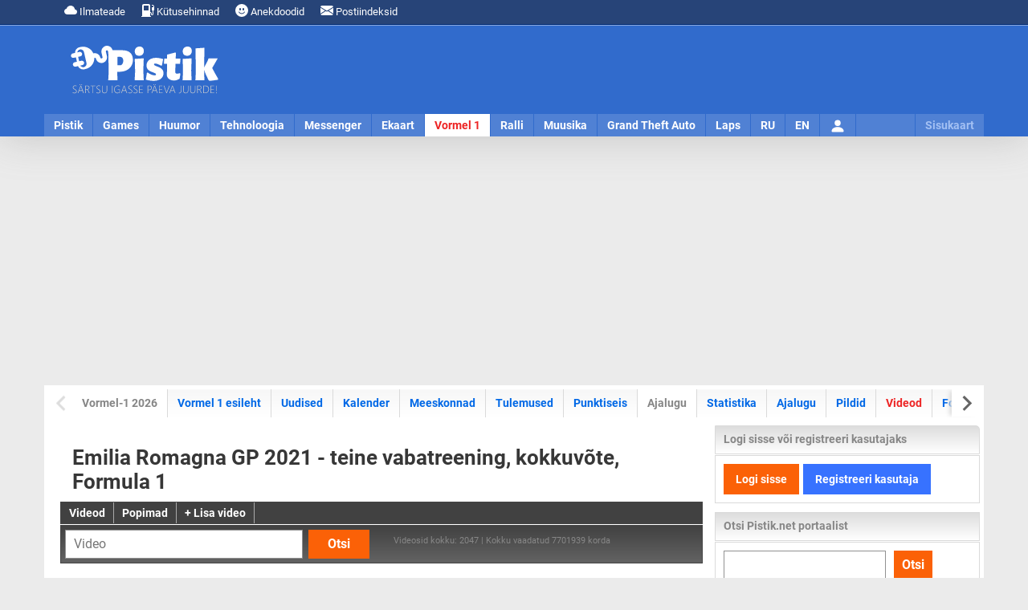

--- FILE ---
content_type: text/html; charset=UTF-8
request_url: https://www.pistik.net/vormel1/video/4700/emilia-romagna-gp-2021-teine-vabatreening-kokkuvote-formula-1
body_size: 10952
content:
<!DOCTYPE html><html lang="et"><head><meta charset="utf-8"><meta name="language" content="et"><meta name="viewport" content="width=device-width, initial-scale=1"><link rel="profile" href="https://gmpg.org/xfn/11"><title>Emilia Romagna GP 2021 - teine vabatreening, kokkuvõte, Formula 1 - Video</title><meta name="description" content="Emilia Romagna GP 2021 - teine vabatreening, kokkuvõte, Formula 1"><meta name="keywords" content="Pistik.net"><meta http-equiv="expires" content="0"><meta name="resource-type" content="document"><meta name="distribution" content="global"><meta name="robots" content="index,follow"><meta name="robots" content="all"><meta name="revisit-after" content="1 days"><meta name="rating" content="general"><meta name="author" content="UusWeb.ee"><meta name="generator" content="Pistik.net"><script type="application/ld+json"> {"@context":"https://schema.org","@graph":[
{
"@type": "VideoObject",
"@id":"https://www.pistik.net/vormel1/video/4700/emilia-romagna-gp-2021-teine-vabatreening-kokkuvote-formula-1#article",
"name": "Emilia Romagna GP 2021 - teine vabatreening, kokkuvõte, Formula 1 - Video",
"description": "Emilia Romagna GP 2021 - teine vabatreening, kokkuvõte, Formula 1",
"thumbnailUrl": "https://cdn.pistik.net/vormel1/static/video_img/8RExOzZu9C0.jpg",
"uploadDate": "2021-04-18T11:59+03:00",
"publisher": {
"@type": "Organization",
"name": "Pistik.net",
"logo": {
"@type": "ImageObject",
"url": "https://cdn.pistik.net/img/icon.png",
"width": 800,
"height": 800
}}},{"@type": "WebPage",
"@id": "https://www.pistik.net/vormel1/video/4700/emilia-romagna-gp-2021-teine-vabatreening-kokkuvote-formula-1",
"url": "https://www.pistik.net/vormel1/video/4700/emilia-romagna-gp-2021-teine-vabatreening-kokkuvote-formula-1",
"name": "Emilia Romagna GP 2021 - teine vabatreening, kokkuvõte, Formula 1 - Video",
"isPartOf": {
"@id": "https://www.pistik.net/#website"
},
"primaryImageOfPage": {
"@id": "https://cdn.pistik.net/vormel1/static/video_img/8RExOzZu9C0.jpg#primaryimage"
},
"image": {
"@id": "https://cdn.pistik.net/vormel1/static/video_img/8RExOzZu9C0.jpg#primaryimage"
},
"thumbnailUrl": "https://cdn.pistik.net/vormel1/static/video_img/8RExOzZu9C0.jpg",
"datePublished": "2021-04-18T11:59+03:00",
"dateModified": "2021-04-18T11:59+03:00",
"description": "Emilia Romagna GP 2021 - teine vabatreening, kokkuvõte, Formula 1",
"inLanguage": "et",
"potentialAction": [
{
"@type": "ReadAction",
"target": [
"https://www.pistik.net/vormel1/video/4700/emilia-romagna-gp-2021-teine-vabatreening-kokkuvote-formula-1"
]
}],
"publisher": {
"@id": "https://www.pistik.net/#organization"
},
"mainEntityOfPage": {
"@type": "WebPage",
"@id": "https://www.pistik.net/vormel1/video/4700/emilia-romagna-gp-2021-teine-vabatreening-kokkuvote-formula-1"
}},{"@type": "ImageObject",
"inLanguage": "et",
"@id": "https://cdn.pistik.net/vormel1/static/video_img/8RExOzZu9C0.jpg#primaryimage",
"url": "https://cdn.pistik.net/vormel1/static/video_img/8RExOzZu9C0.jpg",
"contentUrl": "https://cdn.pistik.net/vormel1/static/video_img/8RExOzZu9C0.jpg",
"width": 1280,
"height": 720 },{"@type": "WebSite",
"@id": "https://www.pistik.net/#website",
"url": "https://www.pistik.net/",
"name": "Pistik.net",
"description": "Pistik.net on meelelahutus- ja infoportaal, kust leiab uudiseid, nalja ja muud huvitavat.",
"publisher": {
"@id": "https://www.pistik.net/#organization"
},
"potentialAction": [
{
"@type": "SearchAction",
"target": {
"@type": "EntryPoint",
"urlTemplate": "https://www.pistik.net/otsing?q={search_term_string}"
},
"query-input": "required name=search_term_string"
}],
"inLanguage": "et"
},{"@type": "Organization",
"@id": "https://www.pistik.net/#organization",
"name": "Pistik.net",
"url": "https://www.pistik.net/",
"sameAs": [
"https://www.facebook.com/pistik.net",
"https://twitter.com/Pistikportaal",
"https://www.instagram.com/pistiknet/",
"https://www.youtube.com/channel/UCz0YgzTro4WAGvuQ8P1Ks3g"
],
"logo": {
"@type": "ImageObject",
"inLanguage": "et",
"@id": "https://www.pistik.net/#/schema/logo/image/",
"url": "https://cdn.pistik.net/img/icon.png",
"contentUrl": "https://cdn.pistik.net/img/icon.png",
"width": 800,
"height": 800,
"caption": "Pistik.net"
},
"image": {
"@id": "https://www.pistik.net/#/schema/logo/image/"
}}]}</script><meta property="og:title" content="Emilia Romagna GP 2021 - teine vabatreening, kokkuvõte, Formula 1 - Video"><meta property="og:url" content="https://www.pistik.net/vormel1/video/4700/emilia-romagna-gp-2021-teine-vabatreening-kokkuvote-formula-1"><meta property="og:image" content="https://cdn.pistik.net/vormel1/static/video_img/8RExOzZu9C0.jpg"><meta property="og:image:url" content="https://cdn.pistik.net/vormel1/static/video_img/8RExOzZu9C0.jpg"><meta property="og:image:secure_url" content="https://cdn.pistik.net/vormel1/static/video_img/8RExOzZu9C0.jpg"><meta itemprop="image" content="https://cdn.pistik.net/vormel1/static/video_img/8RExOzZu9C0.jpg"><meta property="og:image:width" content="1280"><meta property="og:image:height" content="720"><meta property="og:description" content="Emilia Romagna GP 2021 - teine vabatreening, kokkuvõte, Formula 1"><meta property="og:site_name" content="Vormel 1, vormel-1, F1 - Pistik.net"><meta property="og:locale" content="et_EE"><meta property="fb:app_id" content="1854821374580540"><meta property="fb:admins" content="584069927"><link rel="image_src" href="https://cdn.pistik.net/vormel1/static/video_img/8RExOzZu9C0.jpg"><meta property="article:published_time" content="2021-04-18T11:59+03:00"><meta property="article:modified_time" content="2021-04-18T11:59+03:00"><meta name="twitter:site" content="@Pistikportaal"><meta name="twitter:title" content="Emilia Romagna GP 2021 - teine vabatreening, kokkuvõte, Formula 1 - Video - Pistik.net"><meta name="twitter:description" content="Emilia Romagna GP 2021 - teine vabatreening, kokkuvõte, Formula 1"><meta name="twitter:url" content="https://www.pistik.net/vormel1/video/4700/emilia-romagna-gp-2021-teine-vabatreening-kokkuvote-formula-1"><meta name="twitter:image" content="https://cdn.pistik.net/vormel1/static/video_img/8RExOzZu9C0.jpg"><meta name="twitter:card" content="summary_large_image"><meta name="thumbnail" content="https://cdn.pistik.net/vormel1/static/video_img/8RExOzZu9C0.jpg"><meta property="og:type" content="video.movie"><link rel="canonical" href="https://www.pistik.net/vormel1/video/4700/emilia-romagna-gp-2021-teine-vabatreening-kokkuvote-formula-1"><link rel="dns-prefetch" href="//www.googletagmanager.com"><link rel="dns-prefetch" href="//ajax.googleapis.com"><link rel="dns-prefetch" href="//cdn.pistik.net"><link href="https://cdn.pistik.net" crossorigin rel="preconnect"><link href="https://fonts.gstatic.com" crossorigin rel="preconnect"><link href="https://adservice.google.com/" crossorigin rel="preconnect"><link href="https://googleads.g.doubleclick.net/" crossorigin rel="preconnect"><link href="https://tpc.googlesyndication.com/" crossorigin rel="preconnect"><link rel="preload" href="https://cdn.pistik.net/css/webfonts/roboto-la-400.woff2" as="font" type="font/woff2" crossorigin><link rel="preload" href="https://cdn.pistik.net/css/webfonts/roboto-la-700.woff2" as="font" type="font/woff2" crossorigin><link rel="preload" href="https://cdn.pistik.net/css/webfonts/roboto-la-ex-400.woff2" as="font" type="font/woff2" crossorigin><link rel="preload" href="https://cdn.pistik.net/css/webfonts/roboto-la-ex-700.woff2" as="font" type="font/woff2" crossorigin><link rel="preload" href="https://cdn.pistik.net/img/logo-2024-christmas.svg" as="image" type="image/svg+xml" fetchpriority="high"><style> @font-face{font-display:swap;font-family:Roboto;font-style:normal;font-weight:400;src:local("Roboto"),url(/css/webfonts/roboto-la-400.woff2) format("woff2");unicode-range:u+00??,u+0131,u+0152-0153,u+02bb-02bc,u+02c6,u+02da,u+02dc,u+2000-206f,u+2074,u+20ac,u+2122,u+2191,u+2193,u+2212,u+2215,u+feff,u+fffd}@font-face{font-display:swap;font-family:Roboto;font-style:normal;font-weight:700;src:local("Roboto"),url(/css/webfonts/roboto-la-700.woff2) format("woff2");unicode-range:u+00??,u+0131,u+0152-0153,u+02bb-02bc,u+02c6,u+02da,u+02dc,u+2000-206f,u+2074,u+20ac,u+2122,u+2191,u+2193,u+2212,u+2215,u+feff,u+fffd}body,html{width:100%}body{background:#ebebeb;color:#373737;content-visibility:visible;font-family:Roboto,Arial,Helvetica,sans-serif;font-size:16px;height:100%;line-height:24px;margin:0;min-height:100%;padding:0}*{box-sizing:border-box}a{color:#0068e6;text-decoration:none}a:hover{color:#5482d5;text-decoration:underline}p{margin:0 0 24px}img.img-responsive{box-sizing:border-box;display:block;height:auto;max-width:100%}.notifications{background:#274478;border-bottom:1px solid #002c76;color:#fff;font-size:13px;position:relative}.notifications .container{height:30px;line-height:30px;padding:0 15px}.notifications ul{float:left;margin:0;padding:0}.notifications li{display:inline-block;margin:0;padding:0}.notifications a{color:#fff;display:inline-block;padding:0 10px}#pais_riba{background:#316bcc;border-top:1px solid #88a7dd;box-shadow:0 0 50px 0 hsla(0,0%,55%,.4);height:139px;width:100%}#header{height:139px;margin:auto}#logo{float:left;height:110px;padding:25px 30px;width:250px}#logo a{display:block}#pais_banner{float:left;height:90px;padding:10px 0;width:920px}@media only screen and (max-width:1170px){#pais_riba,#header,#logo,#pais_banner{height:auto;width:100%}#logo a{margin:auto;width:50%}}.menu-nav{background:hsla(0,0%,100%,.15);height:28px;position:relative}.menu-nav ul{list-style:none;margin:0;padding:0}.menu-nav ul li{float:left;margin:0;padding:0;text-align:center}.menu-nav ul a{border-right:1px solid #316bcc;color:#fff;display:block;float:left;font-size:14px;font-weight:700;height:28px;line-height:28px;padding:0 12px;text-align:center;text-decoration:none}.menu-nav ul a.selected{background:#fff;color:#ed2424}.nav-toggle{cursor:pointer;float:right;height:45px;padding:0 10px;position:relative;width:100%;z-index:4}.nav-toggle span:after,.nav-toggle span:before{content:"";left:0;position:absolute;top:-11px;backface-visibility:hidden;background-color:#fff;height:5px;transition:all .3s;width:35px}.nav-toggle span:after{top:11px}.nav-toggle span{display:block;position:relative;top:20px;backface-visibility:hidden;background-color:#fff;height:5px;transition:all .3s;width:35px}.nav-active{color:#fff;font-size:16px;font-weight:700;height:45px;line-height:45px}@media only screen and (max-width:1170px){.menu-nav{height:auto}.menu-nav ul{display:none}}.container{margin:auto;width:1170px}.container-content{background:#fff;padding:5px}#content{overflow:hidden}#content-main{float:left;padding:15px;width:830px}#content-sidebar{float:left;width:330px}.row{display:flex;flex-wrap:wrap;margin-left:-15px;margin-right:-15px}[class*=col-]{box-sizing:border-box;display:block;flex-basis:auto;flex-grow:1;float:left;padding-left:15px;padding-right:15px}.col-md-6{max-width:50%;width:50%}.col-md-10{max-width:83.33333333%;width:83.33333333%}.col-md-2{max-width:16.6666666667%;width:16.6666666667%}@media only screen and (max-width:1170px){.container,.container-main,#content-main,#content-sidebar{width:100%;float:none}.container-content{padding:0}}@media only screen and (max-width:768px){.col-sm-12{float:none;max-width:100%;width:100%}.row{margin-left:-15px;margin-right:-15px}}.pull-left{float:left}.pull-right{float:right}.text-center{text-center}.text-right{text-align:right}.hidden{display:none}@media only screen and (min-width:1170px){.hidden-desktop{display:none}}@media only screen and (max-width:768px){.hidden-mobile{display:none!important}}.page-title h1{line-height1.2;font-size:1.6rem;font-weight:700;margin:0}.section-box{margin-bottom:35px;padding:15px;border-bottom:1px solid #87b3ff}.inline-title h2{line-height:1.2;font-size:1.4rem;font-weight:700;margin:0}.text-light{color:#868686}.text-dark{color:#373737!important}.news-featured-img{margin-bottom:10px;overflow:hidden;position:relative}.btn-primary{background:#fb6107;color:#fff;border:0;cursor:pointer;display:inline-block;padding:5px 8px;font-weight:700;font-size:13px}.ad-placeholder-top {display: block;margin: 15px 0;min-height: 280px;text-align: center;width: 100%;}</style><link rel="stylesheet" href="https://cdn.pistik.net/css/basic.css" type="text/css"><link rel="apple-touch-icon" sizes="180x180" href="https://www.pistik.net/apple-touch-icon.png"><link rel="icon" type="image/png" sizes="32x32" href="https://www.pistik.net/favicon-32x32.png"><link rel="icon" type="image/png" sizes="16x16" href="https://www.pistik.net/favicon-16x16.png"><link rel="manifest" href="https://www.pistik.net/site.webmanifest"><link rel="mask-icon" href="https://www.pistik.net/safari-pinned-tab.svg" color="#316bcc"><link rel="shortcut icon" href="https://www.pistik.net/favicon.ico"><meta name="msapplication-TileColor" content="#316bcc"><meta name="msapplication-config" content="https://www.pistik.net/browserconfig.xml"><meta name="theme-color" content="#ffffff"><script async src="https://www.googletagmanager.com/gtag/js?id=G-FSLQ7XJN9E"></script><script>window.dataLayer = window.dataLayer || [];function gtag(){dataLayer.push(arguments);}gtag('js', new Date());gtag('config', 'G-FSLQ7XJN9E');</script><script async src="https://pagead2.googlesyndication.com/pagead/js/adsbygoogle.js?client=ca-pub-7053539978506273" crossorigin="anonymous"></script></head><body><div id="notifications" class="notifications"><div class="container"><ul><li><a href="https://www.pistik.net/ilmateade"><svg xmlns="http://www.w3.org/2000/svg" width="16" height="16" fill="currentColor" class="bi bi-cloud-fill" viewBox="0 0 16 16"><path d="M4.406 3.342A5.53 5.53 0 0 1 8 2c2.69 0 4.923 2 5.166 4.579C14.758 6.804 16 8.137 16 9.773 16 11.569 14.502 13 12.687 13H3.781C1.708 13 0 11.366 0 9.318c0-1.763 1.266-3.223 2.942-3.593.143-.863.698-1.723 1.464-2.383"/></svg> Ilmateade</a></li><li><a href="https://www.pistik.net/kutusehinnad-eestis"><svg xmlns="http://www.w3.org/2000/svg" width="16" height="16" fill="currentColor" class="bi bi-fuel-pump-fill" viewBox="0 0 16 16"><path d="M1 2a2 2 0 0 1 2-2h6a2 2 0 0 1 2 2v8a2 2 0 0 1 2 2v.5a.5.5 0 0 0 1 0V8h-.5a.5.5 0 0 1-.5-.5V4.375a.5.5 0 0 1 .5-.5h1.495c-.011-.476-.053-.894-.201-1.222a.97.97 0 0 0-.394-.458c-.184-.11-.464-.195-.9-.195a.5.5 0 0 1 0-1q.846-.002 1.412.336c.383.228.634.551.794.907.295.655.294 1.465.294 2.081V7.5a.5.5 0 0 1-.5.5H15v4.5a1.5 1.5 0 0 1-3 0V12a1 1 0 0 0-1-1v4h.5a.5.5 0 0 1 0 1H.5a.5.5 0 0 1 0-1H1zm2.5 0a.5.5 0 0 0-.5.5v5a.5.5 0 0 0 .5.5h5a.5.5 0 0 0 .5-.5v-5a.5.5 0 0 0-.5-.5z"/></svg> Kütusehinnad
</a></li><li class="hidden-mobile"><a href="https://www.pistik.net/huumor/anekdoodid"><svg xmlns="http://www.w3.org/2000/svg" width="16" height="16" fill="currentColor" class="bi bi-emoji-smile-fill" viewBox="0 0 16 16"><path d="M8 16A8 8 0 1 0 8 0a8 8 0 0 0 0 16M7 6.5C7 7.328 6.552 8 6 8s-1-.672-1-1.5S5.448 5 6 5s1 .672 1 1.5M4.285 9.567a.5.5 0 0 1 .683.183A3.5 3.5 0 0 0 8 11.5a3.5 3.5 0 0 0 3.032-1.75.5.5 0 1 1 .866.5A4.5 4.5 0 0 1 8 12.5a4.5 4.5 0 0 1-3.898-2.25.5.5 0 0 1 .183-.683M10 8c-.552 0-1-.672-1-1.5S9.448 5 10 5s1 .672 1 1.5S10.552 8 10 8"/></svg> Anekdoodid
</a></li><li><a href="https://www.pistik.net/postiindeksid"><svg xmlns="http://www.w3.org/2000/svg" width="16" height="16" fill="currentColor" class="bi bi-envelope-fill" viewBox="0 0 16 16"><path d="M.05 3.555A2 2 0 0 1 2 2h12a2 2 0 0 1 1.95 1.555L8 8.414zM0 4.697v7.104l5.803-3.558zM6.761 8.83l-6.57 4.027A2 2 0 0 0 2 14h12a2 2 0 0 0 1.808-1.144l-6.57-4.027L8 9.586zm3.436-.586L16 11.801V4.697z"/></svg> Postiindeksid
</a></li></ul></div></div><div id="pais_riba"><div id="header" class="container"><div id="logo"><a href="https://www.pistik.net/" class="text-center"><img src="https://cdn.pistik.net/img/logo-2025.svg" alt="Pistik.net: Meelelahutus" title="Pistik.net: Meelelahutus" width="190" height="61" fetchpriority="high"></a></div><div id="pais_banner" class="hidden-mobile text-right"></div><div id="navmenu" class="menu-nav clearfix"><div class="hidden-desktop nav-toggle" id="navmenu-toggle"><span class="pull-right"></span><div id="navmenu-active" class="nav-active text-center">Pistik</div></div><ul id="navmenu-menu" class="clearfix"><li class="first"><a href="https://www.pistik.net/" title="Avaleht">Pistik</a></li><li><a href="https://www.pistik.net/games/" title="Games">Games</a></li><li><a href="https://www.pistik.net/huumor/" title="Huumor">Huumor</a></li><li><a href="https://www.pistik.net/tehnoloogia/" title="Tehnoloogia">Tehnoloogia</a></li><li><a href="https://www.pistik.net/messenger/" title="Messenger">Messenger</a></li><li><a href="https://www.pistik.net/ekaart/" title="Ekaart">Ekaart</a></li><li><a href="https://www.pistik.net/vormel1/" title="Vormel 1" class="selected">Vormel 1</a></li><li><a href="https://www.pistik.net/ralli/" title="Ralli, WRC">Ralli</a></li><li><a href="https://www.pistik.net/muusika/" title="Muusika">Muusika</a></li><li class="hidden-desktop"><a href="https://www.pistik.net/jalgpall/" title="Jalgpall" >Jalgpall</a></li><li><a href="https://www.pistik.net/gta/" title="Grand Theft Auto">Grand Theft Auto</a></li><li><a href="https://www.pistik.net/laps/" title="Laps ja pere">Laps</a></li><li class="hidden-desktop"><a href="https://www.pistik.net/reisimine" title="Reismine">Reisimine</a></li><li class="hidden-desktop"><a href="https://www.pistik.net/aoe/" title="Age of Empires">Age of Empires</a></li><li class="hidden-desktop"><a href="https://www.pistik.net/sims/" title="The Sims">The Sims</a></li><li class="hidden-desktop"><a href="https://www.pistik.net/simcity/" title="Sim City">Sim City</a></li><li class="hidden-desktop"><a href="https://www.pistik.net/sport/" title="Sport">Sport</a></li><li class="hidden-desktop"><a href="https://www.pistik.net/motokross/" title="Motokross">Motokross</a></li><li><a href="https://www.pistik.net/ru/" title="RU">RU</a></li><li><a href="https://www.pistik.net/en/" title="EN">EN</a></li><li id="lisa" class="hidden-mobile sitemap"><a href="https://www.pistik.net/sisukaart" title="Sisukaart" class="sitemap_sidebar_normal_open">Sisukaart</a></li><li id="user"><a href="https://www.pistik.net/logi-sisse"><svg xmlns="http://www.w3.org/2000/svg" width="20" height="20" fill="currentColor" class="bi bi-person-fill mt-2" viewBox="0 0 16 16"><path d="M3 14s-1 0-1-1 1-4 6-4 6 3 6 4-1 1-1 1zm5-6a3 3 0 1 0 0-6 3 3 0 0 0 0 6"/></svg><span class="hidden">Logi sisse</span></a></li></ul></div></div></div><div id="sitemap_placer" class="container"></div><div class="ad-placeholder-top"><ins class="adsbygoogle"
style="display:block"
data-ad-client="ca-pub-7053539978506273"
data-ad-slot="8702027224"
data-ad-format="auto"
data-full-width-responsive="true"></ins><script>(adsbygoogle = window.adsbygoogle || []).push({});</script></div><div id="content" class="container container-content clearfix"><div id="content-menu" class="clearfix"><div id="menusub" class="sub-menu-block splide" data-splide='{"pagination": false, "drag": true, "autoWidth": true, "free": true, "start": 0}'><div id="menusubinner" class="sub-menu-inner splide__track"><ul class="sub-menu-links splide__list" data-flickity='{ "cellAlign": "left", "contain": true, "cellSelector": "li", "pageDots": false, "prevNextButtons": false }'><li class="splide__slide"><span class="text-light">Vormel-1 2026</span></li><li class="splide__slide"><a href="https://www.pistik.net/vormel1/">Vormel 1 esileht</a></li><li class="splide__slide"><a href="https://www.pistik.net/vormel1/uudised">Uudised</a></li><li class="splide__slide"><a href="https://www.pistik.net/vormel-1-kalender/2026">Kalender</a></li><li class="splide__slide"><a href="https://www.pistik.net/vormel1/hooaeg/2026/meeskonnad">Meeskonnad</a></li><li class="splide__slide"><a href="https://www.pistik.net/vormel-1-tulemused/2026">Tulemused</a></li><li class="splide__slide"><a href="https://www.pistik.net/vormel1/punktiseis">Punktiseis</a></li><li class="splide__slide"><span class="text-light">Ajalugu</span></li><li class="splide__slide"><a href="https://www.pistik.net/vormel1/statistika">Statistika</a></li><li class="splide__slide"><a href="https://www.pistik.net/vormel1/ajalugu">Ajalugu</a></li><li class="splide__slide"><a href="https://www.pistik.net/vormel1/pildid">Pildid</a></li><li class="splide__slide"><a href="https://www.pistik.net/vormel1/videod" class="selected">Videod</a></li><li class="splide__slide"><a href="https://www.pistik.net/foorum/viewforum.php?f=40">Foorum</a></li></ul></div></div></div><div id="content-main"><div class="page-title"><h1>Emilia Romagna GP 2021 - teine vabatreening, kokkuvõte, Formula 1</h1></div><div class="submenu mb-1"><ul><li><a href="https://www.pistik.net/vormel1/videod">Videod</a></li><li><a href="https://www.pistik.net/vormel1/videod/pop">Popimad</a></li><li><a href="https://www.pistik.net/vormel1/videod/lisa-video">+ Lisa video</a></li></ul></div><div class="section-box-search section-box-item"><div class="row"><div class="col-md-6 col-sm-12"><form method="post" action="https://www.pistik.net/vormel1/videod/otsing"><input type="text" name="otsingusona" maxlength="100" class="form-control" placeholder="Video" /><button type="submit" class="btn btn-medium btn-primary pull-right">Otsi</button></form></div><div class="col-md-6 col-sm-12"><div class="legend text-light text-tiny"> Videosid kokku: 2047 | Kokku vaadatud 7701939 korda </div></div></div></div><div class="embed-responsive-16by9 section-box-item text-center"><iframe type="text/html" width="800" height="449" src="https://www.youtube.com/embed/8RExOzZu9C0?enablejsapi=1&modestbranding=0&autohide=1&autoplay=1&showinfo=0&rel=0&fs=1&theme=light" frameborder="0" allowfullscreen webkitallowfullscreen mozallowfullscreen class="embed-responsive-item"></iframe></div><div class="row"><div class="col-md-6 col-sm-12"><div class="section-box"><div> Emilia Romagna GP 2021 - teine vabatreening, kokkuvõte, Formula 1 </div><hr class="separator"><div class="inline-title"><h3>Seotud võistlus</h3></div><div class="row"><a href="https://www.pistik.net/vormel1/kalender/2021/etapp/2"><div class="col-md-3"><img src="https://cdn.pistik.net/vormel1/static/flag/itaalia-2021.jpg" alt="Emilia Romagna GP 2021" title="Emilia Romagna GP 2021" class="img-responsive" loading="lazy"></div><div class="col-md-9">Emilia Romagna GP 2021</div></a></div><hr class="separator"><div class="media-adder-box text-light clearfix"><div class="avatar avatar-mini pull-left mt-2 me-3"><img src="https://cdn.pistik.net/portaal/static/content/pistiknet-kasutaja.gif" alt="pistik" title="pistik" width="58" height="58"></div> Lisas: <a href="https://www.pistik.net/kasutaja/2/pistik">pistik</a><br /> Lisatud: 18.04.2021 11:59<br /> Vaatamisi: 3577 </div></div></div><div class="col-md-6 col-sm-12"><div class="section-box-wide bg-banner text-center"></div></div></div><nav><div class="row"><div class="col-md-6 section-box-area section-box-item"><a href="https://www.pistik.net/vormel1/video/4701/emilia-romagna-gp-2021-kolmas-vabatreening-kokkuvote-formula-1" rel="next"><i class="fas fa-angle-left"></i> Järgmine - Emilia Romagna GP 2021 - kolmas vabatreening, kokkuvõte, Formula 1</a></div><div class="col-md-6 section-box-area section-box-item text-right" style="margin-left: auto"><a href="https://www.pistik.net/vormel1/video/4699/emilia-romagna-gp-2021-esimene-vabatreening-kokkuvote-formula-1" rel="prev">Emilia Romagna GP 2021 - esimene vabatreening, kokkuvõte, Formula 1 - Eelmine <i class="fas fa-angle-right"></i></a></div></div></nav><div class="inline-title"><h3>Seotud videod</h3></div><div class="section-box-wide"><div class="row row-compact"><div class="col-md-4 col-sm-12"><a href="https://www.pistik.net/vormel1/video/4704/emilia-romagna-gp-2021-kvalifikatsiooni-jargsed-soitjate-kommentaarid"><div class="video-button video-button-mini"><img src="https://cdn.pistik.net/vormel1/static/video_img/kbis3DlfjZY.jpg" class="img-responsive" alt="Emilia Romagna GP 2021 kvalifikatsiooni järgsed sõitjate kommentaarid" loading="lazy"></div><div class="inline-title">Emilia Romagna GP 2021 kvalifikatsiooni järgsed sõitjate kommentaarid</div></a></div><div class="col-md-4 col-sm-12"><a href="https://www.pistik.net/vormel1/video/4703/emilia-romagna-gp-2021-kvalifikatsioon-hamiltoni-parim-ring-formula-1"><div class="video-button video-button-mini"><img src="https://cdn.pistik.net/vormel1/static/video_img/HGeIRbM0mec.jpg" class="img-responsive" alt="Emilia Romagna GP 2021 - kvalifikatsioon, Hamiltoni parim ring, Formula 1" loading="lazy"></div><div class="inline-title">Emilia Romagna GP 2021 - kvalifikatsioon, Hamiltoni parim ring, Formula 1</div></a></div><div class="col-md-4 col-sm-12"><a href="https://www.pistik.net/vormel1/video/4702/emilia-romagna-gp-2021-kvalifikatsioon-kokkuvote-formula-1"><div class="video-button video-button-mini"><img src="https://cdn.pistik.net/vormel1/static/video_img/jh9660906z8.jpg" class="img-responsive" alt="Emilia Romagna GP 2021 - kvalifikatsioon, kokkuvõte, Formula 1" loading="lazy"></div><div class="inline-title">Emilia Romagna GP 2021 - kvalifikatsioon, kokkuvõte, Formula 1</div></a></div></div><div class="row row-compact"><div class="col-md-4 col-sm-12"><a href="https://www.pistik.net/vormel1/video/4701/emilia-romagna-gp-2021-kolmas-vabatreening-kokkuvote-formula-1"><div class="video-button video-button-mini"><img src="https://cdn.pistik.net/vormel1/static/video_img/q3iAwf2ufrw.jpg" class="img-responsive" alt="Emilia Romagna GP 2021 - kolmas vabatreening, kokkuvõte, Formula 1" loading="lazy"></div><div class="inline-title">Emilia Romagna GP 2021 - kolmas vabatreening, kokkuvõte, Formula 1</div></a></div><div class="col-md-4 col-sm-12"><a href="https://www.pistik.net/vormel1/video/4699/emilia-romagna-gp-2021-esimene-vabatreening-kokkuvote-formula-1"><div class="video-button video-button-mini"><img src="https://cdn.pistik.net/vormel1/static/video_img/XcLqqoyggQo.jpg" class="img-responsive" alt="Emilia Romagna GP 2021 - esimene vabatreening, kokkuvõte, Formula 1" loading="lazy"></div><div class="inline-title">Emilia Romagna GP 2021 - esimene vabatreening, kokkuvõte, Formula 1</div></a></div><div class="col-md-4 col-sm-12"><a href="https://www.pistik.net/vormel1/video/4698/emilia-romagna-gp-2021-soitjate-pressikonverents"><div class="video-button video-button-mini"><img src="https://cdn.pistik.net/vormel1/static/video_img/-_i60eiBzsA.jpg" class="img-responsive" alt="Emilia Romagna GP 2021 sõitjate pressikonverents" loading="lazy"></div><div class="inline-title">Emilia Romagna GP 2021 sõitjate pressikonverents</div></a></div></div><div class="row row-compact"><div class="col-md-4 col-sm-12"><a href="https://www.pistik.net/vormel1/video/4697/ferrari-eelvaade-2021-aasta-emilia-romagna-gp-le"><div class="video-button video-button-mini"><img src="https://cdn.pistik.net/vormel1/static/video_img/X2juSr6BfZ8.jpg" class="img-responsive" alt="Ferrari eelvaade 2021. aasta Emilia Romagna GP-le" loading="lazy"></div><div class="inline-title">Ferrari eelvaade 2021. aasta Emilia Romagna GP-le</div></a></div></div></div><div class="inline-title"><h3>Seotud uudised</h3></div><div class="section-box-wide"><div class="inline-box">Seotud uudised puuduvad</div></div><div class="section-box-block-area mb-0"><h3 id="kommenteeri">Kommenteeri</h3><a href="https://www.pistik.net/vormel1/video/4700/loe">Loe kõiki kommentaare (0)</a></div><div class="section-box"><form name="sisesta"><div class="error_box service_box hidden" id="error_occured"><img src="/img/icon/attention.png" alt="Tähelepanu!" title="Tähelepanu!" style="display: block; float: left; margin: 0 10px 0 0" /><span style="line-height: 16px">Kõik väljad pole korrektselt täidetud</span></div><div class="tip_box service_box hidden" id="success_occured"><img src="/img/icon/suggestion.png" alt="Tähelepanu!" title="Tähelepanu!" style="display: block; float: left; margin: 0 10px 0 0" /><span style="line-height: 16px">Kommentaar edukalt saadetud!</span></div><div id="fields"><div class="sk-fading-circle hidden"><div class="sk-circle1 sk-circle"></div><div class="sk-circle2 sk-circle"></div><div class="sk-circle3 sk-circle"></div><div class="sk-circle4 sk-circle"></div><div class="sk-circle5 sk-circle"></div><div class="sk-circle6 sk-circle"></div><div class="sk-circle7 sk-circle"></div><div class="sk-circle8 sk-circle"></div><div class="sk-circle9 sk-circle"></div><div class="sk-circle10 sk-circle"></div><div class="sk-circle11 sk-circle"></div><div class="sk-circle12 sk-circle"></div></div><table width="540" border="0" cellpadding="0" cellspacing="0"><tr><td width="100" valign="top"><div align="left">BB-kood:<br /><input type="button" onclick="javascript:link()" value="Link" /><br /><br />Smailid:<br /><a href="javascript:icon(':)')"><img src="/img/smile/smile.gif" border="0" alt="Rõõmus" title="Rõõmus" /></a><a href="javascript:icon(':P')"><img src="/img/smile/tongue.gif" border="0" alt="Näitab keelt" title="Näitab keelt" /></a><a href="javascript:icon(':D')"><img src="/img/smile/funny.gif" border="0" alt="Naljakas" title="Naljakas" /></a><a href="javascript:icon(':=')"><img src="/img/smile/evil.gif" border="0" alt="Kuri" title="Kuri" /></a><a href="javascript:icon(':(')"><img src="/img/smile/sad.gif" border="0" alt="Kurb" title="Kurb" /></a></div></td><td width="440" valign="top"><div align="left" id="comment_fields">Nimi:<br /><input type="text" name="quest_name" id="quest_name"><br />E-mail:<br /><input type="text" name="quest_email" id="quest_email"><br />Kommentaar:<br /><textarea name="comment" id="comment" cols="50" rows="5" onselect="storeCaret(this);" onclick="storeCaret(this);" onkeyup="storeCaret(this);"></textarea><br /><div class="insert_dummy hidden"><input type="text" name="url_data" id="url_data" class="insert_title_field" /></div><button type="submit" id="send">Postita</button></div></td></tr></table></div></form></div><div class="section-box-wide border-no bg-banner text-center"></div><hr class="separator"><div class="inline-title"><h3>Vaata lisaks</h3></div><div class="section-block-wide section-block-lookmore"><div class="row hidden-mobile"><div class="col-md-6 col-sm-12"><a href="https://www.pistik.net/uudis/7528/tana-22-jaanuaril-2026-on-eestis-pilves-selgimistega-ilm" class="news-card"><div class="news-featured-img"><picture><source srcset="https://cdn.pistik.net/portaal/static/news/ilmateade-thumb.webp"><img src="https://cdn.pistik.net/portaal/static/news/ilmateade-thumb.jpg" class="img-responsive" alt="Täna, 22. jaanuaril 2026 on Eestis pilves selgimistega ilm" title="Täna, 22. jaanuaril 2026 on Eestis pilves selgimistega ilm" width="600" height="400" loading="lazy"></picture></div><div class="inline-title"><h4>Täna, 22. jaanuaril 2026 on Eestis pilves selgimistega ilm</h4></div></a><div class="inline-text"><p>Täna, 22. jaanuaril 2026 on Eestis pilves pilves selgimistega ilm. Kohati sajab nõrka lund. Puhub valdavalt idatuul 4-10, Lääne-Eesti saartel ja rannikul 8-13, puhanguti kuni 19 m/s, õhtul nõrgeneb veidi. Õhutemperatuur on -4..-10°C, pärastlõunal ida poolt alates langeb.</p></div></div><div class="col-md-6 col-sm-12"><a href="https://www.pistik.net/ralli/uudis/7527/monte-carlo-ralli-annab-avapaugu-2026-aasta-wrc-hooajale" class="news-card"><div class="news-featured-img"><picture><source srcset="https://cdn.pistik.net/ralli/static/news/monte-carlo-ralli-annab-avapaugu-2026-aasta-wrc-hooajale-thumb.webp"><img src="https://cdn.pistik.net/ralli/static/news/monte-carlo-ralli-annab-avapaugu-2026-aasta-wrc-hooajale-thumb.jpg" class="img-responsive" alt="Monte Carlo ralli annab avapaugu 2026. aasta WRC hooajale" title="Monte Carlo ralli annab avapaugu 2026. aasta WRC hooajale" width="600" height="400" loading="lazy"></picture></div><div class="inline-title"><h4>Monte Carlo ralli annab avapaugu 2026. aasta WRC hooajale</h4></div></a><div class="inline-text"><p>Autoralli maailmameistrivõistluste 2026. aasta hooaeg algab taas ühe kuulsaima etapiga – Monte Carlo ralliga, mis sõidetakse 22.–25. jaanuarini Prantsusmaa mägiteedel. Hooaja avaetapp toob kokku maailma parimad rallisõitjad ning pakub nelja päeva jooksul 17 kiiruskatset kogupikkusega 339,15 kilomeetrit.</p></div></div></div><div class="row hidden-mobile"><div class="col-md-6 col-sm-12"><a href="https://www.pistik.net/uudis/7526/tana-21-jaanuaril-2026-on-eestis-pilves-uksikute-selgimistega-ilm-kohati-norka-lund" class="news-card"><div class="news-featured-img"><picture><source srcset="https://cdn.pistik.net/portaal/static/news/ilmateade-pilves-thumb.webp"><img src="https://cdn.pistik.net/portaal/static/news/ilmateade-pilves-thumb.jpg" class="img-responsive" alt="Täna, 21. jaanuaril 2026 on Eestis pilves, üksikute selgimistega ilm, kohati nõrka lund" title="Täna, 21. jaanuaril 2026 on Eestis pilves, üksikute selgimistega ilm, kohati nõrka lund" width="600" height="400" loading="lazy"></picture></div><div class="inline-title"><h4>Täna, 21. jaanuaril 2026 on Eestis pilves, üksikute selgimistega ilm, kohati nõrka lund</h4></div></a><div class="inline-text"><p>Täna, 21. jaanuaril 2026 on Eestis pilves, üksikute selgimistega ilm. Kohati sajab nõrka lund, rannikul ka lörtsi, hommikupoolikul sajab Põhja-Eestis ka jäävihma. Puhub kirde- ja idatuul 3-9, rannikul puhanguti kuni 13, pärastlõunal tugevneb saartel ja läänerannikul 6-12, puhanguti 17 m/s. Õhutemperatuur on -2..-8, Kagu-Eestis kuni -10, rannikul kohati kuni 0°C.</p></div></div><div class="col-md-6 col-sm-12"><a href="https://www.pistik.net/horoskoop/7524/selguse-ja-suuna-nadal-nadala-horoskoop-19-01-25-01-2026" class="news-card"><div class="news-featured-img"><picture><source srcset="https://cdn.pistik.net/portaal/static/news/selguse-ja-suuna-nadal-nadala-horoskoop-19-01-25-01-2026-thumb.webp"><img src="https://cdn.pistik.net/portaal/static/news/selguse-ja-suuna-nadal-nadala-horoskoop-19-01-25-01-2026-thumb.jpg" class="img-responsive" alt="Selguse ja suuna nädal: nädala horoskoop 19.01 - 25.01.2026" title="Selguse ja suuna nädal: nädala horoskoop 19.01 - 25.01.2026" width="600" height="400" loading="lazy"></picture></div><div class="inline-title"><h4>Selguse ja suuna nädal: nädala horoskoop 19.01 - 25.01.2026</h4></div></a><div class="inline-text"><p>Jaanuari viimane täisnädal toob endaga kaasa rohkem selgust ja sisemist kindlust. Kui kuu algus keskendus uue rütmi leidmisele, siis nüüd hakkavad esimesed otsused ja suunad end selgemalt näitama. See on hea aeg oma plaanidele ausalt otsa vaadata ja tunnetada, millised neist on tõeliselt sinu omad.</p></div></div></div><div class="row hidden-mobile"><div class="col-md-6 col-sm-12"><a href="https://www.pistik.net/ekaart/kaardid/sunnipaev" class="news-card"><div class="news-featured-img"><picture><source srcset="https://cdn.pistik.net/portaal/static/look-more/sunnipaeva-e-kaardid.webp"><img src="https://cdn.pistik.net/portaal/static/look-more/sunnipaeva-e-kaardid.jpg" class="img-responsive" alt="Sünnipäeva e-kaardid" title="Sünnipäeva e-kaardid" width="600" height="400" loading="lazy"></picture></div><div class="inline-title"><span class="h4">Sünnipäeva e-kaardid</span></div></a><div class="inline-text"><p>Saada tervitused digitaalselt e-kaardiga nii kaugele kui lähedale ja tee kõik rõõmsaks!</p></div></div><div class="col-md-6 col-sm-12"><a href="https://www.pistik.net/sunnipaeva-luuletused" class="news-card"><div class="news-featured-img"><picture><source srcset="https://cdn.pistik.net/portaal/static/look-more/sunnipaeva-luuletused.webp"><img src="https://cdn.pistik.net/portaal/static/look-more/sunnipaeva-luuletused.jpg" class="img-responsive" alt="Sünnipäeva luuletused" title="Sünnipäeva luuletused" width="600" height="400" loading="lazy"></picture></div><div class="inline-title"><span class="h4">Sünnipäeva luuletused</span></div></a><div class="inline-text"><p>Otsid luuletust või salmi, et see lisada kaardile, siit leiad kindlasti sobiva!</p></div></div><div class="col-md-6 col-sm-12"></div></div></div></div><div id="content-sidebar"><div class="menu_pos"><div class="menu_box_top"><ul><li><span class="h4-top">Logi sisse või registreeri kasutajaks</span></li></ul></div><div class="menu_box_ylemine"><div class="user_info_box"><a href="https://www.pistik.net/logi-sisse" class="btn btn-big btn-primary me-2">Logi sisse</a><a href="https://www.pistik.net/registreeri-kasutaja" class="btn btn-big btn-login">Registreeri kasutaja</a></div></div></div><div class="menu_pos"><div class="menu_box_top"><ul><li><span class="h4-tav">Otsi Pistik.net portaalist</span></li></ul></div><div class="menu_box"><form method="get" action="https://www.pistik.net/otsing"><div class="row row-mini"><div class="col-md-8 col-sm-12"><label class="screen-reader-text" for="pistik_search">Otsi kogu lehelt</label><input name="q" id="pistik_search" type="text" class="form-control"></div><div class="col-md-4 col-sm-12"><button type="submit" class="btn btn-primary btn-medium">Otsi</button></div></div></form></div></div><div class="menu_pos"><div class="menu_box_top"><ul><li><span class="h4-tav">Tänased ja tulevased pühad kalendris</span></li></ul></div><div class="menu_box news-text"><p>Reede 23. jaanuar</p><p class="text-bold">Rahvusvaheline pirukapäev</p><p>23. jaanuar on rahvusvaheline pirukapäev. See traditsioon sai alguse 1970-ndate keskel USA tuumainseneri ja õllepruulija Charlie Papaziani sünnpäeva tähistamisest pärast seda kui ta oma õpilastele mainis, et sellest päevast peaks saama pirukapäev. Papazianile endale väga meeldivad pirukad ja ta tähistab oma sünnipäeva pirukaga millel on põlevad küünlad.</p><hr class="separator"><p>Reede 23. jaanuar</p><p class="text-bold">Rahvusvaheline käsitsi kirjutamise päev</p><p>Alates 1977. aastast tähistatakse 23. jaanuaril käsitsi kirjutamise päeva. See loodi, et tuletada kõigile meelde inimese käekirja kordumatust ja ainulaadsust. Sel päeval on ilus traditsioon – kirjutada kiri sõbrale, aga kindlasti käsitsi, pole vahet kas pikk või kiri! Keegi ei keela ka armastatule kirjutada käsitsi kiri.</p><hr class="separator"><p>Pühapäev 25. jaanuar</p><p class="text-bold">Paavlipäev</p><p>25. jaanuaril on Paavlipäev mis kirikukalendris Sauluse Pauluseks pöördumise päev. Eesti rahvakalendris on see päev vähe tuntud. Mõningal määral on tähistatud 20. sajandi alguses saartel, paiguti ka Läänemaal ja Harjumaal. Neis kohtades tähistas see päev talve keskpaika, talvevarudest pidi pool alles olema. Kui päike paistis, tähendas see ilusat suve, head heina- ja viljasaaki. Saju korral oli oodata haigusi ja vihmast suvi. Ennustused sarnanesid tõnisepäeva omadega, kuid olid rohkem seotud mere ja hüljestega. Paavlipäeval pidi uss pesas teise külje pöörama, pragu merre lööma, hülged poegima ja kõrs lund vihkama hakkama.</p></div></div><div class="menu_pos"><div class="menu_box_top"><ul><li><span class="h4-tav">Tänased nimepäevalised</span></li></ul></div><div class="menu_box news-text"><p class="text-bold">Täna on nimepäev järgmistel nimedel:</p><p>Luule, Luuli </p><p>Palju õnne kõigile!</p></div></div><div class="section-box text-bold text-center" style="color: #F00"> Jõuluvanale <a href="https://www.pistik.net/luuletused/joululuuletused">jõululuuletused</a> leiad Pistikust</div><div class="menu_pos"><div class="menu_box_top"><ul><li><h4 class="tav">Viimane video</h4></li></ul></div><div class="menu_box_wide text-center"><a href="https://www.pistik.net/vormel1/video/7124/oracle-red-bull-racing-2026-aasta-meeskonna-esitlus" class="video-button video-button-mini"><img src="https://cdn.pistik.net/vormel1/static/video_img/_f4XK16uGZo.jpg" alt="Oracle Red Bull Racing 2026. aasta meeskonna esitlus" title="Oracle Red Bull Racing 2026. aasta meeskonna esitlus" class="img-responsive" loading="lazy"></a></div></div><div class="menu_pos"><div class="menu_box_top"><ul><li><h4 class="tav">Suvaline video</h4></li></ul></div><div class="menu_box_wide text-center"><a href="https://www.pistik.net/vormel1/video/3625/brasiilia-gp-2019-kvalifikatsiooni-jargne-vetteli-kommentaar-honda-mootorite-kohta" class="video-button video-button-mini"><img src="https://cdn.pistik.net/vormel1/static/video_img/wlkkj.jpg" alt="Brasiilia GP 2019 kvalifikatsiooni järgne Vetteli kommentaar Honda mootorite kohta" title="Brasiilia GP 2019 kvalifikatsiooni järgne Vetteli kommentaar Honda mootorite kohta" class="img-responsive" loading="lazy"></a></div></div><div class="row row-mini hidden-mobile"><div class="col-md-12"><div class="section-box-item text-center"></div></div></div></div><div id="banner_content_bottom" class="clearfix hidden-mobile text-center"></div></div><div id="sitemap_sidebar" style="display: none"></div><div id="footer" class="container"><div id="jalus_tekst">Pistik.net meelelahutus- ja infoportaal | 2004 - 2026 | Versioon 3.3 | 22.1.2026 10:30:13 | Teenust toetab <a href="https://www.uusweb.ee/"><strong>UusWeb</strong></a><br /><a href="https://pistik.blog/">Blogi</a> | <a href="https://www.pistik.net/kontakt">Kontakt</a> | <a href="https://www.pistik.net/reklaam">Reklaam</a></div></div><script src="https://cdn.pistik.net/js/lazyload.min.js"></script><script> var lazyLoadInstance = new LazyLoad({
elements_selector: '.lazy'
});</script><script src="https://cdn.pistik.net/js/basic.js" defer></script><script> function storeCaret(textEl){if (textEl.createTextRange) textEl.caretPos = document.selection.createRange().duplicate();
}function setfocus(){document.sisesta.comment.focus();
}function AddText(text){if (document.sisesta.comment.createTextRange && document.sisesta.comment.caretPos){var caretPos = document.sisesta.comment.caretPos;
caretPos.text = caretPos.text.charAt(caretPos.text.length - 1) == ' ' ? text + ' ' : text;
setfocus();
}else {
document.sisesta.comment.value += text;
setfocus();
}}function link(){txt = prompt("Lingi nimi (lingi tekst)","link");
txt2 = prompt("Lingi aadress (url)","http://");
if (txt != null){AddTxt = "[url="+txt2+"]"+txt+"[/url]";
AddText(AddTxt);
}}function icon(text){AddText(text);
}jQuery(function(){jQuery('#send').on('click', function(){jQuery('#fields').addClass('insert_loading');
jQuery('.sk-fading-circle').removeClass('hidden');
var error = false;
var quest_name = jQuery('#quest_name').val();
var quest_email = jQuery('#quest_email').val();
var user = -1;
var service_id = 7;
var item_id = 4700;
var comment = jQuery('#comment').val();
var url_field = jQuery('#url_data').val();
if (user == '-1'){quest_name = quest_name;
quest_email = quest_email;
}else {
quest_name = '';
quest_email = '';
}if (url_field == ''){error = false;
}else {
error = true;
}console.log(error);
if (error == false){jQuery('#error_occured').hide();
jQuery('#success_occured').hide();
jQuery.ajax({
type:'POST',
url: '/function/comments/comment.php',
data: {
'do' : 'post-comment',
'quest_name' : quest_name,
'quest_email' : quest_email,
'user' : -1,
'service_id' : 7,
'item_id' : 4700,
'comment' : comment,
'url_field' : url_field,
},
success: function(data){setTimeout(function(){jQuery('#fields').removeClass('insert_loading');
jQuery('.sk-fading-circle').addClass('hidden');
}, 800);
if (data == 'OK'){jQuery('#comment_fields input, #comment_fields textarea').val('');
jQuery('#error_occured').hide();
jQuery('#success_occured').show();
}else
{
jQuery('#success_occured').hide();
jQuery('#error_occured').show();
}}})
}else {
jQuery('#success_occured').hide();
jQuery('#error_occured').show();
}return false;
})
})
</script><script></script></body></html>

--- FILE ---
content_type: text/html; charset=utf-8
request_url: https://www.google.com/recaptcha/api2/aframe
body_size: 266
content:
<!DOCTYPE HTML><html><head><meta http-equiv="content-type" content="text/html; charset=UTF-8"></head><body><script nonce="qNfovDp0_ilWcUx09x7s3Q">/** Anti-fraud and anti-abuse applications only. See google.com/recaptcha */ try{var clients={'sodar':'https://pagead2.googlesyndication.com/pagead/sodar?'};window.addEventListener("message",function(a){try{if(a.source===window.parent){var b=JSON.parse(a.data);var c=clients[b['id']];if(c){var d=document.createElement('img');d.src=c+b['params']+'&rc='+(localStorage.getItem("rc::a")?sessionStorage.getItem("rc::b"):"");window.document.body.appendChild(d);sessionStorage.setItem("rc::e",parseInt(sessionStorage.getItem("rc::e")||0)+1);localStorage.setItem("rc::h",'1769070615893');}}}catch(b){}});window.parent.postMessage("_grecaptcha_ready", "*");}catch(b){}</script></body></html>